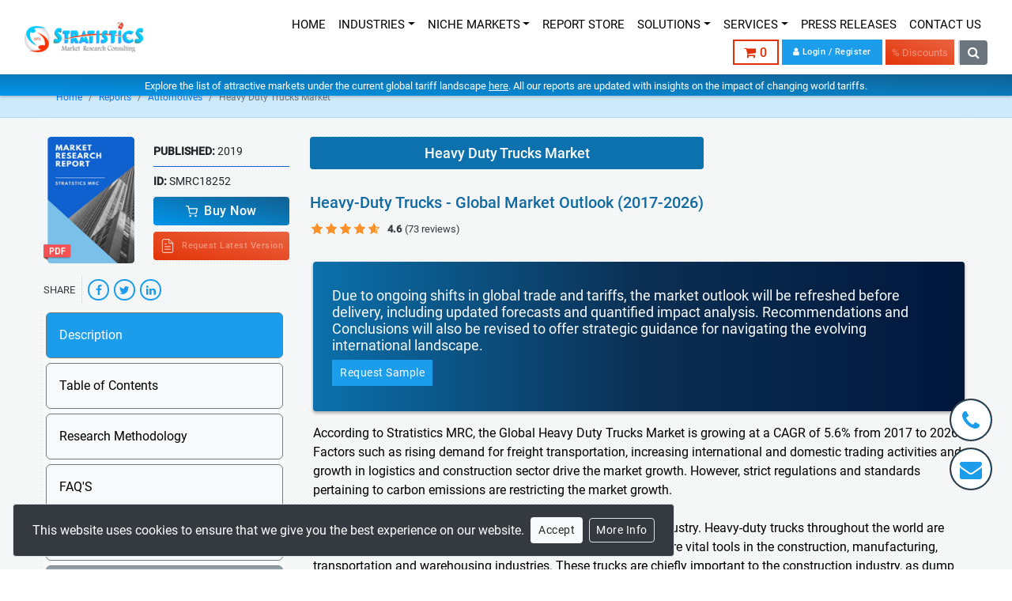

--- FILE ---
content_type: text/javascript
request_url: https://www.strategymrc.com/assets/master/js/pages/report_view.js
body_size: -302
content:
$(document).ready(function(){$('input[name="licence"]').change(function(){$(".panel-body").removeClass("active"),$(this).closest(".panel-body").addClass("active")}),setTimeout(()=>{$("#nw-report-popup").modal("show")},0),$(".bs-example-modal-lg").on("show.bs.modal",function(o){$("#nw-report-popup").modal("hide")})}),window.onscroll=function(){scrollFunction()};